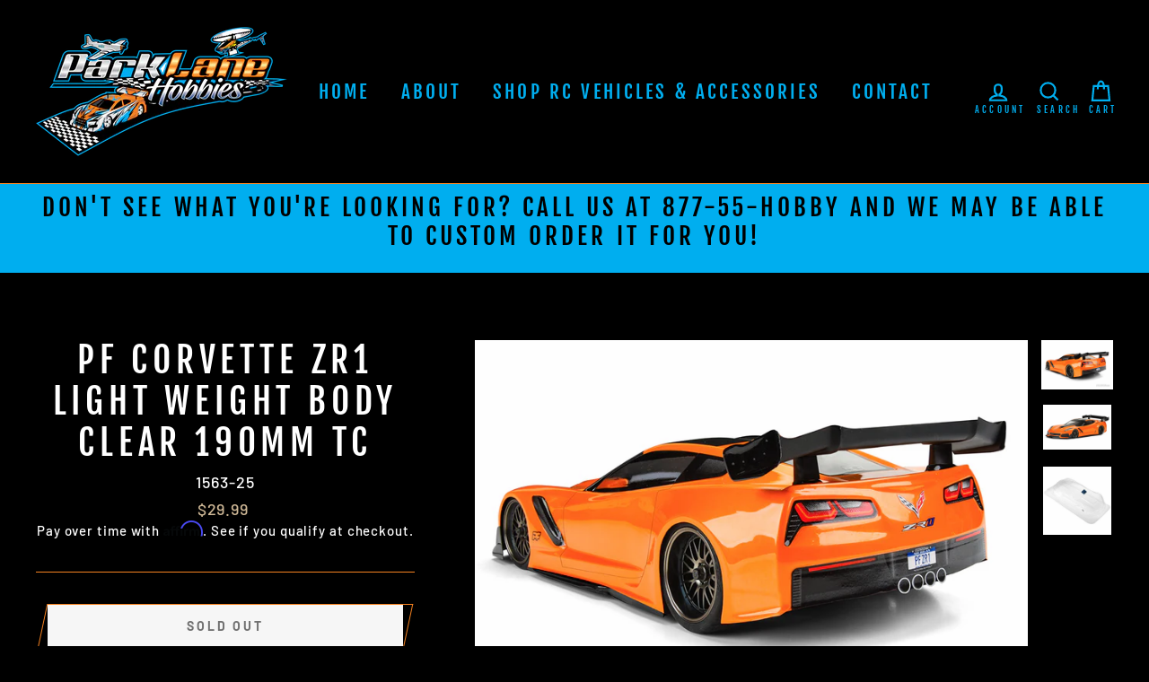

--- FILE ---
content_type: text/javascript; charset=utf-8
request_url: https://parklanehobbies.com/products/pf-corvette-zr1-light-weight-body-clear-190mm-tc.js
body_size: 715
content:
{"id":4105555869771,"title":"PF Corvette ZR1 Light Weight Body Clear 190mm TC","handle":"pf-corvette-zr1-light-weight-body-clear-190mm-tc","description":"\u003cp\u003eNote: this is a clear body and must be trimmed and painted \u003c\/p\u003e\n\u003cp\u003eDecals in\u003c\/p\u003e","published_at":"2019-09-21T06:23:57-04:00","created_at":"2019-09-21T06:26:15-04:00","vendor":"Park Lane Hobbies","type":"Rc car Bodies","tags":[],"price":2999,"price_min":2999,"price_max":2999,"available":false,"price_varies":false,"compare_at_price":null,"compare_at_price_min":0,"compare_at_price_max":0,"compare_at_price_varies":false,"variants":[{"id":30241835057227,"title":"Default Title","option1":"Default Title","option2":null,"option3":null,"sku":"1563-25","requires_shipping":true,"taxable":true,"featured_image":null,"available":false,"name":"PF Corvette ZR1 Light Weight Body Clear 190mm TC","public_title":null,"options":["Default Title"],"price":2999,"weight":2268,"compare_at_price":null,"inventory_management":"shopify","barcode":"675118171883","requires_selling_plan":false,"selling_plan_allocations":[]}],"images":["\/\/cdn.shopify.com\/s\/files\/1\/0020\/8404\/4875\/products\/0909868D-7E58-43F0-8BED-2642A56F6523.jpg?v=1569061887","\/\/cdn.shopify.com\/s\/files\/1\/0020\/8404\/4875\/products\/17DEB032-DC04-4C9C-BA92-54B5CDED3763.jpg?v=1569061887","\/\/cdn.shopify.com\/s\/files\/1\/0020\/8404\/4875\/products\/88DBBF35-04F8-4C42-B610-2D78553F3AC3.jpg?v=1569061887"],"featured_image":"\/\/cdn.shopify.com\/s\/files\/1\/0020\/8404\/4875\/products\/0909868D-7E58-43F0-8BED-2642A56F6523.jpg?v=1569061887","options":[{"name":"Title","position":1,"values":["Default Title"]}],"url":"\/products\/pf-corvette-zr1-light-weight-body-clear-190mm-tc","media":[{"alt":null,"id":733505749067,"position":1,"preview_image":{"aspect_ratio":1.499,"height":667,"width":1000,"src":"https:\/\/cdn.shopify.com\/s\/files\/1\/0020\/8404\/4875\/products\/0909868D-7E58-43F0-8BED-2642A56F6523.jpg?v=1569061887"},"aspect_ratio":1.499,"height":667,"media_type":"image","src":"https:\/\/cdn.shopify.com\/s\/files\/1\/0020\/8404\/4875\/products\/0909868D-7E58-43F0-8BED-2642A56F6523.jpg?v=1569061887","width":1000},{"alt":null,"id":733505781835,"position":2,"preview_image":{"aspect_ratio":1.497,"height":668,"width":1000,"src":"https:\/\/cdn.shopify.com\/s\/files\/1\/0020\/8404\/4875\/products\/17DEB032-DC04-4C9C-BA92-54B5CDED3763.jpg?v=1569061887"},"aspect_ratio":1.497,"height":668,"media_type":"image","src":"https:\/\/cdn.shopify.com\/s\/files\/1\/0020\/8404\/4875\/products\/17DEB032-DC04-4C9C-BA92-54B5CDED3763.jpg?v=1569061887","width":1000},{"alt":null,"id":733505814603,"position":3,"preview_image":{"aspect_ratio":1.0,"height":400,"width":400,"src":"https:\/\/cdn.shopify.com\/s\/files\/1\/0020\/8404\/4875\/products\/88DBBF35-04F8-4C42-B610-2D78553F3AC3.jpg?v=1569061887"},"aspect_ratio":1.0,"height":400,"media_type":"image","src":"https:\/\/cdn.shopify.com\/s\/files\/1\/0020\/8404\/4875\/products\/88DBBF35-04F8-4C42-B610-2D78553F3AC3.jpg?v=1569061887","width":400}],"requires_selling_plan":false,"selling_plan_groups":[]}